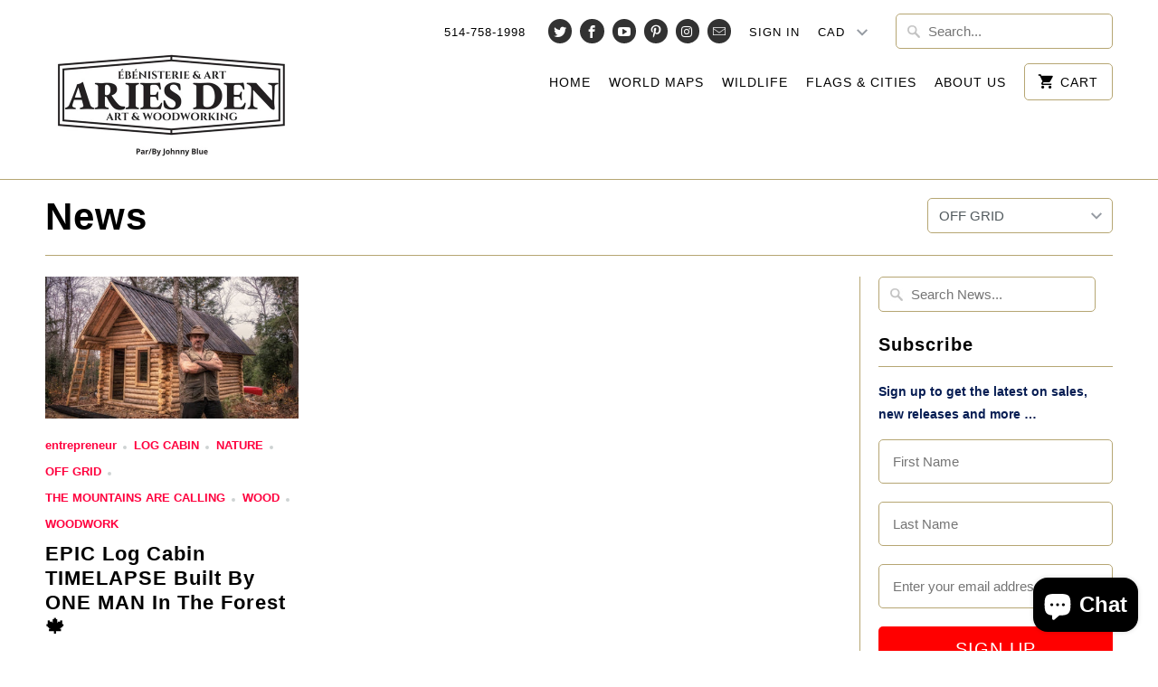

--- FILE ---
content_type: text/html; charset=utf-8
request_url: https://www.ariesden.com/blogs/news/tagged/off-grid
body_size: 19110
content:
<!DOCTYPE html>
<!--[if lt IE 7 ]><html class="ie ie6" lang="en"> <![endif]-->
<!--[if IE 7 ]><html class="ie ie7" lang="en"> <![endif]-->
<!--[if IE 8 ]><html class="ie ie8" lang="en"> <![endif]-->
<!--[if IE 9 ]><html class="ie ie9" lang="en"> <![endif]-->
<!--[if (gte IE 10)|!(IE)]><!--><html lang="en"> <!--<![endif]-->
  <head>
    <meta charset="utf-8">
    <meta http-equiv="cleartype" content="on">
    <meta name="robots" content="index,follow">

    
    <title>News Tagged "OFF GRID" - Aries Den</title>

    

    <!-- Custom Fonts -->
    
      <link href="//fonts.googleapis.com/css?family=.|Playfair+Display:light,normal,bold|" rel="stylesheet" type="text/css" />
    

    

<meta name="author" content="Aries Den">
<meta property="og:url" content="https://www.ariesden.com/blogs/news/tagged/off-grid">
<meta property="og:site_name" content="Aries Den">


  <meta property="og:type" content="article">
  <meta property="og:title" content="News">
  
    
    
    
      <meta property="og:image" content="http://www.ariesden.com/cdn/shop/articles/maxresdefault_600x.jpg?v=1537200988">
      <meta property="og:image:secure_url" content="https://www.ariesden.com/cdn/shop/articles/maxresdefault_600x.jpg?v=1537200988">
    
  





<meta name="twitter:card" content="summary">


    
    

    <!-- Mobile Specific Metas -->
    <meta name="HandheldFriendly" content="True">
    <meta name="MobileOptimized" content="320">
    <meta name="viewport" content="width=device-width,initial-scale=1">
    <meta name="theme-color" content="#ffffff">

    <!-- Stylesheets for Mobilia 4.4.1 -->
    <link href="//www.ariesden.com/cdn/shop/t/31/assets/styles.scss.css?v=156577640693144646351700769899" rel="stylesheet" type="text/css" media="all" />

    <!-- Icons -->
    <link rel="shortcut icon" type="image/x-icon" href="//www.ariesden.com/cdn/shop/t/31/assets/favicon.png?v=114305370822410591541477723958">
    <link rel="canonical" href="https://www.ariesden.com/blogs/news/tagged/off-grid" />

    

    <script src="//www.ariesden.com/cdn/shop/t/31/assets/app.js?v=28502305925245128771700767525" type="text/javascript"></script>
    
    <script>window.performance && window.performance.mark && window.performance.mark('shopify.content_for_header.start');</script><meta name="google-site-verification" content="1FQ4HHhIVJLQceR5HiMkGqsCBKVKEM2Zo9dX6k__RFQ">
<meta id="shopify-digital-wallet" name="shopify-digital-wallet" content="/10555078/digital_wallets/dialog">
<meta name="shopify-checkout-api-token" content="f16066af60d6ee947175ed90799fcc44">
<meta id="in-context-paypal-metadata" data-shop-id="10555078" data-venmo-supported="false" data-environment="production" data-locale="en_US" data-paypal-v4="true" data-currency="CAD">
<link rel="alternate" type="application/atom+xml" title="Feed" href="/blogs/news/tagged/off-grid.atom" />
<link rel="alternate" hreflang="x-default" href="https://www.ariesden.com/blogs/news/tagged/off-grid">
<link rel="alternate" hreflang="en" href="https://www.ariesden.com/blogs/news/tagged/off-grid">
<link rel="alternate" hreflang="fr" href="https://www.ariesden.com/fr/blogs/news/tagged/off-grid">
<script async="async" src="/checkouts/internal/preloads.js?locale=en-CA"></script>
<link rel="preconnect" href="https://shop.app" crossorigin="anonymous">
<script async="async" src="https://shop.app/checkouts/internal/preloads.js?locale=en-CA&shop_id=10555078" crossorigin="anonymous"></script>
<script id="apple-pay-shop-capabilities" type="application/json">{"shopId":10555078,"countryCode":"CA","currencyCode":"CAD","merchantCapabilities":["supports3DS"],"merchantId":"gid:\/\/shopify\/Shop\/10555078","merchantName":"Aries Den","requiredBillingContactFields":["postalAddress","email","phone"],"requiredShippingContactFields":["postalAddress","email","phone"],"shippingType":"shipping","supportedNetworks":["visa","masterCard","amex","discover","interac","jcb"],"total":{"type":"pending","label":"Aries Den","amount":"1.00"},"shopifyPaymentsEnabled":true,"supportsSubscriptions":true}</script>
<script id="shopify-features" type="application/json">{"accessToken":"f16066af60d6ee947175ed90799fcc44","betas":["rich-media-storefront-analytics"],"domain":"www.ariesden.com","predictiveSearch":true,"shopId":10555078,"locale":"en"}</script>
<script>var Shopify = Shopify || {};
Shopify.shop = "ariesdenhomedecor.myshopify.com";
Shopify.locale = "en";
Shopify.currency = {"active":"CAD","rate":"1.0"};
Shopify.country = "CA";
Shopify.theme = {"name":"archive","id":151651977,"schema_name":null,"schema_version":null,"theme_store_id":null,"role":"main"};
Shopify.theme.handle = "null";
Shopify.theme.style = {"id":null,"handle":null};
Shopify.cdnHost = "www.ariesden.com/cdn";
Shopify.routes = Shopify.routes || {};
Shopify.routes.root = "/";</script>
<script type="module">!function(o){(o.Shopify=o.Shopify||{}).modules=!0}(window);</script>
<script>!function(o){function n(){var o=[];function n(){o.push(Array.prototype.slice.apply(arguments))}return n.q=o,n}var t=o.Shopify=o.Shopify||{};t.loadFeatures=n(),t.autoloadFeatures=n()}(window);</script>
<script>
  window.ShopifyPay = window.ShopifyPay || {};
  window.ShopifyPay.apiHost = "shop.app\/pay";
  window.ShopifyPay.redirectState = null;
</script>
<script id="shop-js-analytics" type="application/json">{"pageType":"blog"}</script>
<script defer="defer" async type="module" src="//www.ariesden.com/cdn/shopifycloud/shop-js/modules/v2/client.init-shop-cart-sync_C5BV16lS.en.esm.js"></script>
<script defer="defer" async type="module" src="//www.ariesden.com/cdn/shopifycloud/shop-js/modules/v2/chunk.common_CygWptCX.esm.js"></script>
<script type="module">
  await import("//www.ariesden.com/cdn/shopifycloud/shop-js/modules/v2/client.init-shop-cart-sync_C5BV16lS.en.esm.js");
await import("//www.ariesden.com/cdn/shopifycloud/shop-js/modules/v2/chunk.common_CygWptCX.esm.js");

  window.Shopify.SignInWithShop?.initShopCartSync?.({"fedCMEnabled":true,"windoidEnabled":true});

</script>
<script>
  window.Shopify = window.Shopify || {};
  if (!window.Shopify.featureAssets) window.Shopify.featureAssets = {};
  window.Shopify.featureAssets['shop-js'] = {"shop-cart-sync":["modules/v2/client.shop-cart-sync_ZFArdW7E.en.esm.js","modules/v2/chunk.common_CygWptCX.esm.js"],"init-fed-cm":["modules/v2/client.init-fed-cm_CmiC4vf6.en.esm.js","modules/v2/chunk.common_CygWptCX.esm.js"],"shop-button":["modules/v2/client.shop-button_tlx5R9nI.en.esm.js","modules/v2/chunk.common_CygWptCX.esm.js"],"shop-cash-offers":["modules/v2/client.shop-cash-offers_DOA2yAJr.en.esm.js","modules/v2/chunk.common_CygWptCX.esm.js","modules/v2/chunk.modal_D71HUcav.esm.js"],"init-windoid":["modules/v2/client.init-windoid_sURxWdc1.en.esm.js","modules/v2/chunk.common_CygWptCX.esm.js"],"shop-toast-manager":["modules/v2/client.shop-toast-manager_ClPi3nE9.en.esm.js","modules/v2/chunk.common_CygWptCX.esm.js"],"init-shop-email-lookup-coordinator":["modules/v2/client.init-shop-email-lookup-coordinator_B8hsDcYM.en.esm.js","modules/v2/chunk.common_CygWptCX.esm.js"],"init-shop-cart-sync":["modules/v2/client.init-shop-cart-sync_C5BV16lS.en.esm.js","modules/v2/chunk.common_CygWptCX.esm.js"],"avatar":["modules/v2/client.avatar_BTnouDA3.en.esm.js"],"pay-button":["modules/v2/client.pay-button_FdsNuTd3.en.esm.js","modules/v2/chunk.common_CygWptCX.esm.js"],"init-customer-accounts":["modules/v2/client.init-customer-accounts_DxDtT_ad.en.esm.js","modules/v2/client.shop-login-button_C5VAVYt1.en.esm.js","modules/v2/chunk.common_CygWptCX.esm.js","modules/v2/chunk.modal_D71HUcav.esm.js"],"init-shop-for-new-customer-accounts":["modules/v2/client.init-shop-for-new-customer-accounts_ChsxoAhi.en.esm.js","modules/v2/client.shop-login-button_C5VAVYt1.en.esm.js","modules/v2/chunk.common_CygWptCX.esm.js","modules/v2/chunk.modal_D71HUcav.esm.js"],"shop-login-button":["modules/v2/client.shop-login-button_C5VAVYt1.en.esm.js","modules/v2/chunk.common_CygWptCX.esm.js","modules/v2/chunk.modal_D71HUcav.esm.js"],"init-customer-accounts-sign-up":["modules/v2/client.init-customer-accounts-sign-up_CPSyQ0Tj.en.esm.js","modules/v2/client.shop-login-button_C5VAVYt1.en.esm.js","modules/v2/chunk.common_CygWptCX.esm.js","modules/v2/chunk.modal_D71HUcav.esm.js"],"shop-follow-button":["modules/v2/client.shop-follow-button_Cva4Ekp9.en.esm.js","modules/v2/chunk.common_CygWptCX.esm.js","modules/v2/chunk.modal_D71HUcav.esm.js"],"checkout-modal":["modules/v2/client.checkout-modal_BPM8l0SH.en.esm.js","modules/v2/chunk.common_CygWptCX.esm.js","modules/v2/chunk.modal_D71HUcav.esm.js"],"lead-capture":["modules/v2/client.lead-capture_Bi8yE_yS.en.esm.js","modules/v2/chunk.common_CygWptCX.esm.js","modules/v2/chunk.modal_D71HUcav.esm.js"],"shop-login":["modules/v2/client.shop-login_D6lNrXab.en.esm.js","modules/v2/chunk.common_CygWptCX.esm.js","modules/v2/chunk.modal_D71HUcav.esm.js"],"payment-terms":["modules/v2/client.payment-terms_CZxnsJam.en.esm.js","modules/v2/chunk.common_CygWptCX.esm.js","modules/v2/chunk.modal_D71HUcav.esm.js"]};
</script>
<script>(function() {
  var isLoaded = false;
  function asyncLoad() {
    if (isLoaded) return;
    isLoaded = true;
    var urls = ["\/\/www.powr.io\/powr.js?powr-token=ariesdenhomedecor.myshopify.com\u0026external-type=shopify\u0026shop=ariesdenhomedecor.myshopify.com","https:\/\/api.omegatheme.com\/facebook-chat\/\/facebook-chat.js?v=1583748880\u0026shop=ariesdenhomedecor.myshopify.com","https:\/\/gtranslate.io\/shopify\/gtranslate.js?shop=ariesdenhomedecor.myshopify.com","\/\/cdn.shopify.com\/proxy\/7fd3f1d6ff360a07580fc8b105b8c836097ab335a50fc086140f0e2e0d2625f8\/static.cdn.printful.com\/static\/js\/external\/shopify-product-customizer.js?v=0.28\u0026shop=ariesdenhomedecor.myshopify.com\u0026sp-cache-control=cHVibGljLCBtYXgtYWdlPTkwMA","https:\/\/cdn.nfcube.com\/instafeed-f1e6e576e7f6aa824955dd9bc51c6422.js?shop=ariesdenhomedecor.myshopify.com"];
    for (var i = 0; i < urls.length; i++) {
      var s = document.createElement('script');
      s.type = 'text/javascript';
      s.async = true;
      s.src = urls[i];
      var x = document.getElementsByTagName('script')[0];
      x.parentNode.insertBefore(s, x);
    }
  };
  if(window.attachEvent) {
    window.attachEvent('onload', asyncLoad);
  } else {
    window.addEventListener('load', asyncLoad, false);
  }
})();</script>
<script id="__st">var __st={"a":10555078,"offset":-18000,"reqid":"7b34981b-bc34-40f8-9310-e257f0b4585e-1768812304","pageurl":"www.ariesden.com\/blogs\/news\/tagged\/off-grid","s":"blogs-33305221","u":"8d3e9c1bd983","p":"blog","rtyp":"blog","rid":33305221};</script>
<script>window.ShopifyPaypalV4VisibilityTracking = true;</script>
<script id="captcha-bootstrap">!function(){'use strict';const t='contact',e='account',n='new_comment',o=[[t,t],['blogs',n],['comments',n],[t,'customer']],c=[[e,'customer_login'],[e,'guest_login'],[e,'recover_customer_password'],[e,'create_customer']],r=t=>t.map((([t,e])=>`form[action*='/${t}']:not([data-nocaptcha='true']) input[name='form_type'][value='${e}']`)).join(','),a=t=>()=>t?[...document.querySelectorAll(t)].map((t=>t.form)):[];function s(){const t=[...o],e=r(t);return a(e)}const i='password',u='form_key',d=['recaptcha-v3-token','g-recaptcha-response','h-captcha-response',i],f=()=>{try{return window.sessionStorage}catch{return}},m='__shopify_v',_=t=>t.elements[u];function p(t,e,n=!1){try{const o=window.sessionStorage,c=JSON.parse(o.getItem(e)),{data:r}=function(t){const{data:e,action:n}=t;return t[m]||n?{data:e,action:n}:{data:t,action:n}}(c);for(const[e,n]of Object.entries(r))t.elements[e]&&(t.elements[e].value=n);n&&o.removeItem(e)}catch(o){console.error('form repopulation failed',{error:o})}}const l='form_type',E='cptcha';function T(t){t.dataset[E]=!0}const w=window,h=w.document,L='Shopify',v='ce_forms',y='captcha';let A=!1;((t,e)=>{const n=(g='f06e6c50-85a8-45c8-87d0-21a2b65856fe',I='https://cdn.shopify.com/shopifycloud/storefront-forms-hcaptcha/ce_storefront_forms_captcha_hcaptcha.v1.5.2.iife.js',D={infoText:'Protected by hCaptcha',privacyText:'Privacy',termsText:'Terms'},(t,e,n)=>{const o=w[L][v],c=o.bindForm;if(c)return c(t,g,e,D).then(n);var r;o.q.push([[t,g,e,D],n]),r=I,A||(h.body.append(Object.assign(h.createElement('script'),{id:'captcha-provider',async:!0,src:r})),A=!0)});var g,I,D;w[L]=w[L]||{},w[L][v]=w[L][v]||{},w[L][v].q=[],w[L][y]=w[L][y]||{},w[L][y].protect=function(t,e){n(t,void 0,e),T(t)},Object.freeze(w[L][y]),function(t,e,n,w,h,L){const[v,y,A,g]=function(t,e,n){const i=e?o:[],u=t?c:[],d=[...i,...u],f=r(d),m=r(i),_=r(d.filter((([t,e])=>n.includes(e))));return[a(f),a(m),a(_),s()]}(w,h,L),I=t=>{const e=t.target;return e instanceof HTMLFormElement?e:e&&e.form},D=t=>v().includes(t);t.addEventListener('submit',(t=>{const e=I(t);if(!e)return;const n=D(e)&&!e.dataset.hcaptchaBound&&!e.dataset.recaptchaBound,o=_(e),c=g().includes(e)&&(!o||!o.value);(n||c)&&t.preventDefault(),c&&!n&&(function(t){try{if(!f())return;!function(t){const e=f();if(!e)return;const n=_(t);if(!n)return;const o=n.value;o&&e.removeItem(o)}(t);const e=Array.from(Array(32),(()=>Math.random().toString(36)[2])).join('');!function(t,e){_(t)||t.append(Object.assign(document.createElement('input'),{type:'hidden',name:u})),t.elements[u].value=e}(t,e),function(t,e){const n=f();if(!n)return;const o=[...t.querySelectorAll(`input[type='${i}']`)].map((({name:t})=>t)),c=[...d,...o],r={};for(const[a,s]of new FormData(t).entries())c.includes(a)||(r[a]=s);n.setItem(e,JSON.stringify({[m]:1,action:t.action,data:r}))}(t,e)}catch(e){console.error('failed to persist form',e)}}(e),e.submit())}));const S=(t,e)=>{t&&!t.dataset[E]&&(n(t,e.some((e=>e===t))),T(t))};for(const o of['focusin','change'])t.addEventListener(o,(t=>{const e=I(t);D(e)&&S(e,y())}));const B=e.get('form_key'),M=e.get(l),P=B&&M;t.addEventListener('DOMContentLoaded',(()=>{const t=y();if(P)for(const e of t)e.elements[l].value===M&&p(e,B);[...new Set([...A(),...v().filter((t=>'true'===t.dataset.shopifyCaptcha))])].forEach((e=>S(e,t)))}))}(h,new URLSearchParams(w.location.search),n,t,e,['guest_login'])})(!0,!0)}();</script>
<script integrity="sha256-4kQ18oKyAcykRKYeNunJcIwy7WH5gtpwJnB7kiuLZ1E=" data-source-attribution="shopify.loadfeatures" defer="defer" src="//www.ariesden.com/cdn/shopifycloud/storefront/assets/storefront/load_feature-a0a9edcb.js" crossorigin="anonymous"></script>
<script crossorigin="anonymous" defer="defer" src="//www.ariesden.com/cdn/shopifycloud/storefront/assets/shopify_pay/storefront-65b4c6d7.js?v=20250812"></script>
<script data-source-attribution="shopify.dynamic_checkout.dynamic.init">var Shopify=Shopify||{};Shopify.PaymentButton=Shopify.PaymentButton||{isStorefrontPortableWallets:!0,init:function(){window.Shopify.PaymentButton.init=function(){};var t=document.createElement("script");t.src="https://www.ariesden.com/cdn/shopifycloud/portable-wallets/latest/portable-wallets.en.js",t.type="module",document.head.appendChild(t)}};
</script>
<script data-source-attribution="shopify.dynamic_checkout.buyer_consent">
  function portableWalletsHideBuyerConsent(e){var t=document.getElementById("shopify-buyer-consent"),n=document.getElementById("shopify-subscription-policy-button");t&&n&&(t.classList.add("hidden"),t.setAttribute("aria-hidden","true"),n.removeEventListener("click",e))}function portableWalletsShowBuyerConsent(e){var t=document.getElementById("shopify-buyer-consent"),n=document.getElementById("shopify-subscription-policy-button");t&&n&&(t.classList.remove("hidden"),t.removeAttribute("aria-hidden"),n.addEventListener("click",e))}window.Shopify?.PaymentButton&&(window.Shopify.PaymentButton.hideBuyerConsent=portableWalletsHideBuyerConsent,window.Shopify.PaymentButton.showBuyerConsent=portableWalletsShowBuyerConsent);
</script>
<script data-source-attribution="shopify.dynamic_checkout.cart.bootstrap">document.addEventListener("DOMContentLoaded",(function(){function t(){return document.querySelector("shopify-accelerated-checkout-cart, shopify-accelerated-checkout")}if(t())Shopify.PaymentButton.init();else{new MutationObserver((function(e,n){t()&&(Shopify.PaymentButton.init(),n.disconnect())})).observe(document.body,{childList:!0,subtree:!0})}}));
</script>
<link id="shopify-accelerated-checkout-styles" rel="stylesheet" media="screen" href="https://www.ariesden.com/cdn/shopifycloud/portable-wallets/latest/accelerated-checkout-backwards-compat.css" crossorigin="anonymous">
<style id="shopify-accelerated-checkout-cart">
        #shopify-buyer-consent {
  margin-top: 1em;
  display: inline-block;
  width: 100%;
}

#shopify-buyer-consent.hidden {
  display: none;
}

#shopify-subscription-policy-button {
  background: none;
  border: none;
  padding: 0;
  text-decoration: underline;
  font-size: inherit;
  cursor: pointer;
}

#shopify-subscription-policy-button::before {
  box-shadow: none;
}

      </style>

<script>window.performance && window.performance.mark && window.performance.mark('shopify.content_for_header.end');</script>
  <script>window.mlvedaShopCurrency = "CAD";
window.shopCurrency = "CAD";
window.supported_currencies = "USD CAD SAR INR GBP AUD EUR JPY";
</script>
<!-- "snippets/sca-quick-view-init.liquid" was not rendered, the associated app was uninstalled -->
  
 <!-- "snippets/weglot_hreftags.liquid" was not rendered, the associated app was uninstalled -->
<!-- "snippets/weglot_switcher.liquid" was not rendered, the associated app was uninstalled -->
<script src="https://cdn.shopify.com/extensions/7bc9bb47-adfa-4267-963e-cadee5096caf/inbox-1252/assets/inbox-chat-loader.js" type="text/javascript" defer="defer"></script>
<script src="https://cdn.shopify.com/extensions/019bb158-f4e7-725f-a600-ef9c348de641/theme-app-extension-245/assets/alireviews.min.js" type="text/javascript" defer="defer"></script>
<link href="https://monorail-edge.shopifysvc.com" rel="dns-prefetch">
<script>(function(){if ("sendBeacon" in navigator && "performance" in window) {try {var session_token_from_headers = performance.getEntriesByType('navigation')[0].serverTiming.find(x => x.name == '_s').description;} catch {var session_token_from_headers = undefined;}var session_cookie_matches = document.cookie.match(/_shopify_s=([^;]*)/);var session_token_from_cookie = session_cookie_matches && session_cookie_matches.length === 2 ? session_cookie_matches[1] : "";var session_token = session_token_from_headers || session_token_from_cookie || "";function handle_abandonment_event(e) {var entries = performance.getEntries().filter(function(entry) {return /monorail-edge.shopifysvc.com/.test(entry.name);});if (!window.abandonment_tracked && entries.length === 0) {window.abandonment_tracked = true;var currentMs = Date.now();var navigation_start = performance.timing.navigationStart;var payload = {shop_id: 10555078,url: window.location.href,navigation_start,duration: currentMs - navigation_start,session_token,page_type: "blog"};window.navigator.sendBeacon("https://monorail-edge.shopifysvc.com/v1/produce", JSON.stringify({schema_id: "online_store_buyer_site_abandonment/1.1",payload: payload,metadata: {event_created_at_ms: currentMs,event_sent_at_ms: currentMs}}));}}window.addEventListener('pagehide', handle_abandonment_event);}}());</script>
<script id="web-pixels-manager-setup">(function e(e,d,r,n,o){if(void 0===o&&(o={}),!Boolean(null===(a=null===(i=window.Shopify)||void 0===i?void 0:i.analytics)||void 0===a?void 0:a.replayQueue)){var i,a;window.Shopify=window.Shopify||{};var t=window.Shopify;t.analytics=t.analytics||{};var s=t.analytics;s.replayQueue=[],s.publish=function(e,d,r){return s.replayQueue.push([e,d,r]),!0};try{self.performance.mark("wpm:start")}catch(e){}var l=function(){var e={modern:/Edge?\/(1{2}[4-9]|1[2-9]\d|[2-9]\d{2}|\d{4,})\.\d+(\.\d+|)|Firefox\/(1{2}[4-9]|1[2-9]\d|[2-9]\d{2}|\d{4,})\.\d+(\.\d+|)|Chrom(ium|e)\/(9{2}|\d{3,})\.\d+(\.\d+|)|(Maci|X1{2}).+ Version\/(15\.\d+|(1[6-9]|[2-9]\d|\d{3,})\.\d+)([,.]\d+|)( \(\w+\)|)( Mobile\/\w+|) Safari\/|Chrome.+OPR\/(9{2}|\d{3,})\.\d+\.\d+|(CPU[ +]OS|iPhone[ +]OS|CPU[ +]iPhone|CPU IPhone OS|CPU iPad OS)[ +]+(15[._]\d+|(1[6-9]|[2-9]\d|\d{3,})[._]\d+)([._]\d+|)|Android:?[ /-](13[3-9]|1[4-9]\d|[2-9]\d{2}|\d{4,})(\.\d+|)(\.\d+|)|Android.+Firefox\/(13[5-9]|1[4-9]\d|[2-9]\d{2}|\d{4,})\.\d+(\.\d+|)|Android.+Chrom(ium|e)\/(13[3-9]|1[4-9]\d|[2-9]\d{2}|\d{4,})\.\d+(\.\d+|)|SamsungBrowser\/([2-9]\d|\d{3,})\.\d+/,legacy:/Edge?\/(1[6-9]|[2-9]\d|\d{3,})\.\d+(\.\d+|)|Firefox\/(5[4-9]|[6-9]\d|\d{3,})\.\d+(\.\d+|)|Chrom(ium|e)\/(5[1-9]|[6-9]\d|\d{3,})\.\d+(\.\d+|)([\d.]+$|.*Safari\/(?![\d.]+ Edge\/[\d.]+$))|(Maci|X1{2}).+ Version\/(10\.\d+|(1[1-9]|[2-9]\d|\d{3,})\.\d+)([,.]\d+|)( \(\w+\)|)( Mobile\/\w+|) Safari\/|Chrome.+OPR\/(3[89]|[4-9]\d|\d{3,})\.\d+\.\d+|(CPU[ +]OS|iPhone[ +]OS|CPU[ +]iPhone|CPU IPhone OS|CPU iPad OS)[ +]+(10[._]\d+|(1[1-9]|[2-9]\d|\d{3,})[._]\d+)([._]\d+|)|Android:?[ /-](13[3-9]|1[4-9]\d|[2-9]\d{2}|\d{4,})(\.\d+|)(\.\d+|)|Mobile Safari.+OPR\/([89]\d|\d{3,})\.\d+\.\d+|Android.+Firefox\/(13[5-9]|1[4-9]\d|[2-9]\d{2}|\d{4,})\.\d+(\.\d+|)|Android.+Chrom(ium|e)\/(13[3-9]|1[4-9]\d|[2-9]\d{2}|\d{4,})\.\d+(\.\d+|)|Android.+(UC? ?Browser|UCWEB|U3)[ /]?(15\.([5-9]|\d{2,})|(1[6-9]|[2-9]\d|\d{3,})\.\d+)\.\d+|SamsungBrowser\/(5\.\d+|([6-9]|\d{2,})\.\d+)|Android.+MQ{2}Browser\/(14(\.(9|\d{2,})|)|(1[5-9]|[2-9]\d|\d{3,})(\.\d+|))(\.\d+|)|K[Aa][Ii]OS\/(3\.\d+|([4-9]|\d{2,})\.\d+)(\.\d+|)/},d=e.modern,r=e.legacy,n=navigator.userAgent;return n.match(d)?"modern":n.match(r)?"legacy":"unknown"}(),u="modern"===l?"modern":"legacy",c=(null!=n?n:{modern:"",legacy:""})[u],f=function(e){return[e.baseUrl,"/wpm","/b",e.hashVersion,"modern"===e.buildTarget?"m":"l",".js"].join("")}({baseUrl:d,hashVersion:r,buildTarget:u}),m=function(e){var d=e.version,r=e.bundleTarget,n=e.surface,o=e.pageUrl,i=e.monorailEndpoint;return{emit:function(e){var a=e.status,t=e.errorMsg,s=(new Date).getTime(),l=JSON.stringify({metadata:{event_sent_at_ms:s},events:[{schema_id:"web_pixels_manager_load/3.1",payload:{version:d,bundle_target:r,page_url:o,status:a,surface:n,error_msg:t},metadata:{event_created_at_ms:s}}]});if(!i)return console&&console.warn&&console.warn("[Web Pixels Manager] No Monorail endpoint provided, skipping logging."),!1;try{return self.navigator.sendBeacon.bind(self.navigator)(i,l)}catch(e){}var u=new XMLHttpRequest;try{return u.open("POST",i,!0),u.setRequestHeader("Content-Type","text/plain"),u.send(l),!0}catch(e){return console&&console.warn&&console.warn("[Web Pixels Manager] Got an unhandled error while logging to Monorail."),!1}}}}({version:r,bundleTarget:l,surface:e.surface,pageUrl:self.location.href,monorailEndpoint:e.monorailEndpoint});try{o.browserTarget=l,function(e){var d=e.src,r=e.async,n=void 0===r||r,o=e.onload,i=e.onerror,a=e.sri,t=e.scriptDataAttributes,s=void 0===t?{}:t,l=document.createElement("script"),u=document.querySelector("head"),c=document.querySelector("body");if(l.async=n,l.src=d,a&&(l.integrity=a,l.crossOrigin="anonymous"),s)for(var f in s)if(Object.prototype.hasOwnProperty.call(s,f))try{l.dataset[f]=s[f]}catch(e){}if(o&&l.addEventListener("load",o),i&&l.addEventListener("error",i),u)u.appendChild(l);else{if(!c)throw new Error("Did not find a head or body element to append the script");c.appendChild(l)}}({src:f,async:!0,onload:function(){if(!function(){var e,d;return Boolean(null===(d=null===(e=window.Shopify)||void 0===e?void 0:e.analytics)||void 0===d?void 0:d.initialized)}()){var d=window.webPixelsManager.init(e)||void 0;if(d){var r=window.Shopify.analytics;r.replayQueue.forEach((function(e){var r=e[0],n=e[1],o=e[2];d.publishCustomEvent(r,n,o)})),r.replayQueue=[],r.publish=d.publishCustomEvent,r.visitor=d.visitor,r.initialized=!0}}},onerror:function(){return m.emit({status:"failed",errorMsg:"".concat(f," has failed to load")})},sri:function(e){var d=/^sha384-[A-Za-z0-9+/=]+$/;return"string"==typeof e&&d.test(e)}(c)?c:"",scriptDataAttributes:o}),m.emit({status:"loading"})}catch(e){m.emit({status:"failed",errorMsg:(null==e?void 0:e.message)||"Unknown error"})}}})({shopId: 10555078,storefrontBaseUrl: "https://www.ariesden.com",extensionsBaseUrl: "https://extensions.shopifycdn.com/cdn/shopifycloud/web-pixels-manager",monorailEndpoint: "https://monorail-edge.shopifysvc.com/unstable/produce_batch",surface: "storefront-renderer",enabledBetaFlags: ["2dca8a86"],webPixelsConfigList: [{"id":"421986392","configuration":"{\"config\":\"{\\\"pixel_id\\\":\\\"GT-KTPTRFQ\\\",\\\"target_country\\\":\\\"CA\\\",\\\"gtag_events\\\":[{\\\"type\\\":\\\"purchase\\\",\\\"action_label\\\":\\\"MC-MP29SPZFH9\\\"},{\\\"type\\\":\\\"page_view\\\",\\\"action_label\\\":\\\"MC-MP29SPZFH9\\\"},{\\\"type\\\":\\\"view_item\\\",\\\"action_label\\\":\\\"MC-MP29SPZFH9\\\"}],\\\"enable_monitoring_mode\\\":false}\"}","eventPayloadVersion":"v1","runtimeContext":"OPEN","scriptVersion":"b2a88bafab3e21179ed38636efcd8a93","type":"APP","apiClientId":1780363,"privacyPurposes":[],"dataSharingAdjustments":{"protectedCustomerApprovalScopes":["read_customer_address","read_customer_email","read_customer_name","read_customer_personal_data","read_customer_phone"]}},{"id":"126648408","configuration":"{\"pixel_id\":\"995342530537922\",\"pixel_type\":\"facebook_pixel\",\"metaapp_system_user_token\":\"-\"}","eventPayloadVersion":"v1","runtimeContext":"OPEN","scriptVersion":"ca16bc87fe92b6042fbaa3acc2fbdaa6","type":"APP","apiClientId":2329312,"privacyPurposes":["ANALYTICS","MARKETING","SALE_OF_DATA"],"dataSharingAdjustments":{"protectedCustomerApprovalScopes":["read_customer_address","read_customer_email","read_customer_name","read_customer_personal_data","read_customer_phone"]}},{"id":"shopify-app-pixel","configuration":"{}","eventPayloadVersion":"v1","runtimeContext":"STRICT","scriptVersion":"0450","apiClientId":"shopify-pixel","type":"APP","privacyPurposes":["ANALYTICS","MARKETING"]},{"id":"shopify-custom-pixel","eventPayloadVersion":"v1","runtimeContext":"LAX","scriptVersion":"0450","apiClientId":"shopify-pixel","type":"CUSTOM","privacyPurposes":["ANALYTICS","MARKETING"]}],isMerchantRequest: false,initData: {"shop":{"name":"Aries Den","paymentSettings":{"currencyCode":"CAD"},"myshopifyDomain":"ariesdenhomedecor.myshopify.com","countryCode":"CA","storefrontUrl":"https:\/\/www.ariesden.com"},"customer":null,"cart":null,"checkout":null,"productVariants":[],"purchasingCompany":null},},"https://www.ariesden.com/cdn","fcfee988w5aeb613cpc8e4bc33m6693e112",{"modern":"","legacy":""},{"shopId":"10555078","storefrontBaseUrl":"https:\/\/www.ariesden.com","extensionBaseUrl":"https:\/\/extensions.shopifycdn.com\/cdn\/shopifycloud\/web-pixels-manager","surface":"storefront-renderer","enabledBetaFlags":"[\"2dca8a86\"]","isMerchantRequest":"false","hashVersion":"fcfee988w5aeb613cpc8e4bc33m6693e112","publish":"custom","events":"[[\"page_viewed\",{}]]"});</script><script>
  window.ShopifyAnalytics = window.ShopifyAnalytics || {};
  window.ShopifyAnalytics.meta = window.ShopifyAnalytics.meta || {};
  window.ShopifyAnalytics.meta.currency = 'CAD';
  var meta = {"page":{"pageType":"blog","resourceType":"blog","resourceId":33305221,"requestId":"7b34981b-bc34-40f8-9310-e257f0b4585e-1768812304"}};
  for (var attr in meta) {
    window.ShopifyAnalytics.meta[attr] = meta[attr];
  }
</script>
<script class="analytics">
  (function () {
    var customDocumentWrite = function(content) {
      var jquery = null;

      if (window.jQuery) {
        jquery = window.jQuery;
      } else if (window.Checkout && window.Checkout.$) {
        jquery = window.Checkout.$;
      }

      if (jquery) {
        jquery('body').append(content);
      }
    };

    var hasLoggedConversion = function(token) {
      if (token) {
        return document.cookie.indexOf('loggedConversion=' + token) !== -1;
      }
      return false;
    }

    var setCookieIfConversion = function(token) {
      if (token) {
        var twoMonthsFromNow = new Date(Date.now());
        twoMonthsFromNow.setMonth(twoMonthsFromNow.getMonth() + 2);

        document.cookie = 'loggedConversion=' + token + '; expires=' + twoMonthsFromNow;
      }
    }

    var trekkie = window.ShopifyAnalytics.lib = window.trekkie = window.trekkie || [];
    if (trekkie.integrations) {
      return;
    }
    trekkie.methods = [
      'identify',
      'page',
      'ready',
      'track',
      'trackForm',
      'trackLink'
    ];
    trekkie.factory = function(method) {
      return function() {
        var args = Array.prototype.slice.call(arguments);
        args.unshift(method);
        trekkie.push(args);
        return trekkie;
      };
    };
    for (var i = 0; i < trekkie.methods.length; i++) {
      var key = trekkie.methods[i];
      trekkie[key] = trekkie.factory(key);
    }
    trekkie.load = function(config) {
      trekkie.config = config || {};
      trekkie.config.initialDocumentCookie = document.cookie;
      var first = document.getElementsByTagName('script')[0];
      var script = document.createElement('script');
      script.type = 'text/javascript';
      script.onerror = function(e) {
        var scriptFallback = document.createElement('script');
        scriptFallback.type = 'text/javascript';
        scriptFallback.onerror = function(error) {
                var Monorail = {
      produce: function produce(monorailDomain, schemaId, payload) {
        var currentMs = new Date().getTime();
        var event = {
          schema_id: schemaId,
          payload: payload,
          metadata: {
            event_created_at_ms: currentMs,
            event_sent_at_ms: currentMs
          }
        };
        return Monorail.sendRequest("https://" + monorailDomain + "/v1/produce", JSON.stringify(event));
      },
      sendRequest: function sendRequest(endpointUrl, payload) {
        // Try the sendBeacon API
        if (window && window.navigator && typeof window.navigator.sendBeacon === 'function' && typeof window.Blob === 'function' && !Monorail.isIos12()) {
          var blobData = new window.Blob([payload], {
            type: 'text/plain'
          });

          if (window.navigator.sendBeacon(endpointUrl, blobData)) {
            return true;
          } // sendBeacon was not successful

        } // XHR beacon

        var xhr = new XMLHttpRequest();

        try {
          xhr.open('POST', endpointUrl);
          xhr.setRequestHeader('Content-Type', 'text/plain');
          xhr.send(payload);
        } catch (e) {
          console.log(e);
        }

        return false;
      },
      isIos12: function isIos12() {
        return window.navigator.userAgent.lastIndexOf('iPhone; CPU iPhone OS 12_') !== -1 || window.navigator.userAgent.lastIndexOf('iPad; CPU OS 12_') !== -1;
      }
    };
    Monorail.produce('monorail-edge.shopifysvc.com',
      'trekkie_storefront_load_errors/1.1',
      {shop_id: 10555078,
      theme_id: 151651977,
      app_name: "storefront",
      context_url: window.location.href,
      source_url: "//www.ariesden.com/cdn/s/trekkie.storefront.cd680fe47e6c39ca5d5df5f0a32d569bc48c0f27.min.js"});

        };
        scriptFallback.async = true;
        scriptFallback.src = '//www.ariesden.com/cdn/s/trekkie.storefront.cd680fe47e6c39ca5d5df5f0a32d569bc48c0f27.min.js';
        first.parentNode.insertBefore(scriptFallback, first);
      };
      script.async = true;
      script.src = '//www.ariesden.com/cdn/s/trekkie.storefront.cd680fe47e6c39ca5d5df5f0a32d569bc48c0f27.min.js';
      first.parentNode.insertBefore(script, first);
    };
    trekkie.load(
      {"Trekkie":{"appName":"storefront","development":false,"defaultAttributes":{"shopId":10555078,"isMerchantRequest":null,"themeId":151651977,"themeCityHash":"5860693676856504947","contentLanguage":"en","currency":"CAD","eventMetadataId":"94060a5e-bc76-4d2c-9030-2adf83cdb16d"},"isServerSideCookieWritingEnabled":true,"monorailRegion":"shop_domain","enabledBetaFlags":["65f19447"]},"Session Attribution":{},"S2S":{"facebookCapiEnabled":true,"source":"trekkie-storefront-renderer","apiClientId":580111}}
    );

    var loaded = false;
    trekkie.ready(function() {
      if (loaded) return;
      loaded = true;

      window.ShopifyAnalytics.lib = window.trekkie;

      var originalDocumentWrite = document.write;
      document.write = customDocumentWrite;
      try { window.ShopifyAnalytics.merchantGoogleAnalytics.call(this); } catch(error) {};
      document.write = originalDocumentWrite;

      window.ShopifyAnalytics.lib.page(null,{"pageType":"blog","resourceType":"blog","resourceId":33305221,"requestId":"7b34981b-bc34-40f8-9310-e257f0b4585e-1768812304","shopifyEmitted":true});

      var match = window.location.pathname.match(/checkouts\/(.+)\/(thank_you|post_purchase)/)
      var token = match? match[1]: undefined;
      if (!hasLoggedConversion(token)) {
        setCookieIfConversion(token);
        
      }
    });


        var eventsListenerScript = document.createElement('script');
        eventsListenerScript.async = true;
        eventsListenerScript.src = "//www.ariesden.com/cdn/shopifycloud/storefront/assets/shop_events_listener-3da45d37.js";
        document.getElementsByTagName('head')[0].appendChild(eventsListenerScript);

})();</script>
<script
  defer
  src="https://www.ariesden.com/cdn/shopifycloud/perf-kit/shopify-perf-kit-3.0.4.min.js"
  data-application="storefront-renderer"
  data-shop-id="10555078"
  data-render-region="gcp-us-central1"
  data-page-type="blog"
  data-theme-instance-id="151651977"
  data-theme-name=""
  data-theme-version=""
  data-monorail-region="shop_domain"
  data-resource-timing-sampling-rate="10"
  data-shs="true"
  data-shs-beacon="true"
  data-shs-export-with-fetch="true"
  data-shs-logs-sample-rate="1"
  data-shs-beacon-endpoint="https://www.ariesden.com/api/collect"
></script>
</head>
  <body class="blog">
    

    <div class="header header_border">
      <div class="container content">
        <div class="sixteen columns">
        <div class="four columns logo alpha">
          <a href="https://www.ariesden.com" title="Aries Den">
            
              <img src="//www.ariesden.com/cdn/shop/t/31/assets/logo.png?v=136585441334545861491700757235" alt="Aries Den" />
            
          </a>
        </div>

        <div class="twelve nav omega">
          <div class="mobile_hidden mobile_menu_container">
            <ul class="top_menu search_nav">
              
                <li><a href="tel:+5147581998">514-758-1998</a></li>
              
              
                <li>
                  <ul class="social_icons">
  
    <li class="twitter"><a href="https://twitter.com/_aries_den_" title="Aries Den on Twitter" rel="me" target="_blank"><span class="icon-twitter"></span></a></li>
  

  
    <li class="facebook"><a href="https://www.facebook.com/arisdenhomecollections/" title="Aries Den on Facebook" rel="me" target="_blank"><span class="icon-facebook"></span></a></li>
  

  

  
    <li class="youtube"><a href="https://www.youtube.com/channel/UC4TP_0gJ46w3YPIpg1YEuaA" title="Aries Den on YouTube" rel="me" target="_blank"><span class="icon-youtube"></span></a></li>
  

  

  
    <li class="pinterest"><a href="https://www.pinterest.com/aries_den/" title="Aries Den on Pinterest" rel="me" target="_blank"><span class="icon-pinterest"></span></a></li>
  

  

  

  
    <li class="instagram"><a href="https://www.instagram.com/ariesden_com/" title="Aries Den on Instagram" rel="me" target="_blank"><span class="icon-instagram"></span></a></li>
  

  

  

  
    <li class="email"><a href="mailto:ariesden22@gmail.com" title="Email Aries Den" rel="me" target="_blank"><span class="icon-email"></span></a></li>
  
</ul>
                </li>
              
              
              
                
                  <li>
                    <a href="/account/login" id="customer_login_link">Sign in</a>
                  </li>
                
              
              
                <li>
                  <select id="currencies" class="currencies " name="currencies">
  
  
  <option value="CAD" selected="selected">CAD</option>
  
    
    <option value="USD">USD</option>
    
  
    
  
    
    <option value="SAR">SAR</option>
    
  
    
    <option value="INR">INR</option>
    
  
    
    <option value="GBP">GBP</option>
    
  
    
    <option value="AUD">AUD</option>
    
  
    
    <option value="EUR">EUR</option>
    
  
    
    <option value="JPY">JPY</option>
    
  
</select>
                </li>
              
              
                <li>
                  <form class="search" action="/search">
                    
                      <input type="hidden" name="type" value="product" />
                    
                    <input type="text" name="q" class="search_box" placeholder="Search..." value="" autocapitalize="off" autocomplete="off" autocorrect="off" />
                  </form>
                </li>
              
            </ul>
            <ul class="main menu">
              
                
                  <li><a href="/" >Home </a></li>
                
              
                
                  <li><a href="https://www.ariesden.com/collections/world-maps" >World Maps</a></li>
                
              
                
                  <li><a href="https://www.ariesden.com/collections/wildlife" >Wildlife</a></li>
                
              
                
                  <li><a href="https://www.ariesden.com/collections/flag-cities" >Flags & Cities</a></li>
                
              
                
                  <li><a href="/pages/about-us" >About Us</a></li>
                
              
            </ul>
          </div>
          <ul class="nav_buttons menu">
            <li class="navicon_button">
              <a href="#" class="navicon" title="Menu"><span class="icon-menu"></span><span class="button_label">Menu</span></a>
            </li>
            <li>
              <a href="/cart" class="cart_button " title="Cart"><span class="icon-cart"></span><span class="button_label">Cart</span></a>
            </li>
          </ul>
        </div>

        
      </div>
    </div>
    </div>

    <div class="toggle_menu nav">
      <ul class="mobile_menu">
        <li>
          <form class="search" action="/search">
            
              <input type="hidden" name="type" value="product" />
            
            <input type="text" name="q" class="search_box" placeholder="Search..." value="" />
          </form>
        </li>
        
          
            <li ><a href="/" title="Home ">Home </a></li>
          
        
          
            <li ><a href="https://www.ariesden.com/collections/world-maps" title="World Maps">World Maps</a></li>
          
        
          
            <li ><a href="https://www.ariesden.com/collections/wildlife" title="Wildlife">Wildlife</a></li>
          
        
          
            <li ><a href="https://www.ariesden.com/collections/flag-cities" title="Flags & Cities">Flags & Cities</a></li>
          
        
          
            <li ><a href="/pages/about-us" title="About Us">About Us</a></li>
          
        
        
        
          
            <li>
              <a href="/account/login" id="customer_login_link">Sign in</a>
            </li>
          
        
        <li class="currency-container">
          
            <select id="currencies" class="currencies inline" name="currencies">
  
  
  <option value="CAD" selected="selected">CAD</option>
  
    
    <option value="USD">USD</option>
    
  
    
  
    
    <option value="SAR">SAR</option>
    
  
    
    <option value="INR">INR</option>
    
  
    
    <option value="GBP">GBP</option>
    
  
    
    <option value="AUD">AUD</option>
    
  
    
    <option value="EUR">EUR</option>
    
  
    
    <option value="JPY">JPY</option>
    
  
</select>
          
        </li>
      </ul>
    </div>
    <div class="fixed_header"></div>

      
        <div class="container main content">
      

      
        <!-- "snippets/mlveda-currencies-switcher.liquid" was not rendered, the associated app was uninstalled -->

  
  

  <div class="sixteen columns clearfix collection_nav">
    <div class="thirteen columns alpha">
      <h1 class="collection_title "><a href="/blogs/news" title="News">News</a></h1>

      
        
      
    </div>

    
      <div class="three columns omega section_select tag_filter" style="display:block">
        <select name="tag_filter" id="tag_filter" class="blog_filter" >
          <option  value="/blogs/news">View All</option>
          
            <option  value="/blogs/news/tagged/2019-trips">2019 Trips</option>
          
            <option  value="/blogs/news/tagged/adventure">Adventure</option>
          
            <option  value="/blogs/news/tagged/adventures">Adventures</option>
          
            <option  value="/blogs/news/tagged/automne">automne</option>
          
            <option  value="/blogs/news/tagged/autumn">autumn</option>
          
            <option  value="/blogs/news/tagged/backpack">Backpack</option>
          
            <option  value="/blogs/news/tagged/bucket-list">Bucket List</option>
          
            <option  value="/blogs/news/tagged/canada">Canada</option>
          
            <option  value="/blogs/news/tagged/canadian">canadian</option>
          
            <option  value="/blogs/news/tagged/dublin">dublin</option>
          
            <option  value="/blogs/news/tagged/entrepreneur">entrepreneur</option>
          
            <option  value="/blogs/news/tagged/explore-canada">Explore Canada</option>
          
            <option  value="/blogs/news/tagged/fall">fall</option>
          
            <option  value="/blogs/news/tagged/fallyall">fallyall\</option>
          
            <option  value="/blogs/news/tagged/forest">forest</option>
          
            <option  value="/blogs/news/tagged/hiking">Hiking</option>
          
            <option  value="/blogs/news/tagged/ireland">Ireland</option>
          
            <option  value="/blogs/news/tagged/leaves">leaves</option>
          
            <option  value="/blogs/news/tagged/log-cabin">LOG CABIN</option>
          
            <option  value="/blogs/news/tagged/nature">NATURE</option>
          
            <option selected="selected" value="/blogs/news/tagged/off-grid">OFF GRID</option>
          
            <option  value="/blogs/news/tagged/ontario">Ontario</option>
          
            <option  value="/blogs/news/tagged/products">products</option>
          
            <option  value="/blogs/news/tagged/quebec">Quebec</option>
          
            <option  value="/blogs/news/tagged/road-trip">Road Trip</option>
          
            <option  value="/blogs/news/tagged/solo">Solo</option>
          
            <option  value="/blogs/news/tagged/store-new">Store new</option>
          
            <option  value="/blogs/news/tagged/the-mountains-are-calling">THE MOUNTAINS ARE CALLING</option>
          
            <option  value="/blogs/news/tagged/travel">tRAVEL</option>
          
            <option  value="/blogs/news/tagged/travel-in-canada">Travel In Canada</option>
          
            <option  value="/blogs/news/tagged/trekking">Trekking</option>
          
            <option  value="/blogs/news/tagged/vagabond">Vagabond</option>
          
            <option  value="/blogs/news/tagged/van-life">Van Life</option>
          
            <option  value="/blogs/news/tagged/wanderlust">Wanderlust</option>
          
            <option  value="/blogs/news/tagged/wood">WOOD</option>
          
            <option  value="/blogs/news/tagged/woodwork">woodwork</option>
          
            <option  value="/blogs/news/tagged/world-travel">World Travel</option>
          
            <option  value="/blogs/news/tagged/yukon">Yukon</option>
          
        </select>
      </div>
    
  </div>

  <div class="twelve columns">
    
      
        
          <div class="four columns alpha article">
        

        
          <a href="/blogs/news/epic-log-cabin-timelapse-built-by-one-man-in-the-forest" title="EPIC Log Cabin TIMELAPSE Built By ONE MAN In The Forest🍁">
            <img  data-sizes="auto"
                  data-src="//www.ariesden.com/cdn/shop/articles/maxresdefault_580x.jpg?v=1537200988"
                  
                    data-srcset=" //www.ariesden.com/cdn/shop/articles/maxresdefault_760x.jpg?v=1537200988 760w,
                                  //www.ariesden.com/cdn/shop/articles/maxresdefault_472x.jpg?v=1537200988 472w,
                                  //www.ariesden.com/cdn/shop/articles/maxresdefault_380x.jpg?v=1537200988 380w,
                                  //www.ariesden.com/cdn/shop/articles/maxresdefault_236x.jpg?v=1537200988 236w"
                  
                  class="lazyload transition-in"
                  alt="EPIC Log Cabin TIMELAPSE Built By ONE MAN In The Forest🍁" />
          </a>
        
      

        
          <div class="blog_meta tags">
            
              <span><a href="https://www.ariesden.com/blogs/news/tagged/entrepreneur" title="News tagged entrepreneur">entrepreneur</a></span>
            
              <span><a href="https://www.ariesden.com/blogs/news/tagged/log-cabin" title="News tagged LOG CABIN">LOG CABIN</a></span>
            
              <span><a href="https://www.ariesden.com/blogs/news/tagged/nature" title="News tagged NATURE">NATURE</a></span>
            
              <span><a href="https://www.ariesden.com/blogs/news/tagged/off-grid" title="News tagged OFF GRID">OFF GRID</a></span>
            
              <span><a href="https://www.ariesden.com/blogs/news/tagged/the-mountains-are-calling" title="News tagged THE MOUNTAINS ARE CALLING">THE MOUNTAINS ARE CALLING</a></span>
            
              <span><a href="https://www.ariesden.com/blogs/news/tagged/wood" title="News tagged WOOD">WOOD</a></span>
            
              <span><a href="https://www.ariesden.com/blogs/news/tagged/woodwork" title="News tagged WOODWORK">WOODWORK</a></span>
            
          </div>
        

        <h2 class="article_title"><a href="/blogs/news/epic-log-cabin-timelapse-built-by-one-man-in-the-forest">EPIC Log Cabin TIMELAPSE Built By ONE MAN In The Forest🍁</a></h2>

        <p class="blog_meta">
          

          

          
        </p>

        
        
      </div>

      
        
      
    
  </div>

  
  <div class="sidebar four columns">
    <div class="sidebar_content">
      
        <form class="blog_search" action="/search">
          <input type="hidden" name="type" value="article" />
          <input type="text" name="q" class="search_box" placeholder="Search News..." autocapitalize="off" autocomplete="off" autocorrect="off" value="" />
        </form>
      

      
        <h4>Subscribe</h4>
        <p>Sign up to get the latest on sales, new releases and more …</p>
        <div class="newsletter ">
  <p class="message"></p>

  

  <form method="post" action="/contact#contact_form" id="contact_form" accept-charset="UTF-8" class="contact-form"><input type="hidden" name="form_type" value="customer" /><input type="hidden" name="utf8" value="✓" />

    

    
      <input type="hidden" name="contact[tags]" value="prospect,newsletter"/>
      
        <input class="newsletter-half first-name" type="text" name="contact[first_name]" placeholder="First Name" />
      
      
        <input class="newsletter-half last-name" type="text" name="contact[last_name]" placeholder="Last Name" />
      
    
    <input type="email" class="contact_email" name="contact[email]" required pattern="[^@]+@[^@]+\.[a-zA-Z]{2,6}" placeholder="Enter your email address..." />
    <input type='submit' class="action_button sign_up" value="Sign Up" />

  </form>


</div>

      

      
        <h4>Recent Articles</h4>      
        <ul class="blog_list recent_articles">
          
            <li>
              <a href="/blogs/news/why-do-leaves-change-color-in-fall" title="Why Do Leaves Change Color In Fall?">Why Do Leaves Change Color In Fall?</a>
              
            </li>
          
            <li>
              <a href="/blogs/news/tour-mythological-ireland" title="Tour Mythological Ireland">Tour Mythological Ireland</a>
              
            </li>
          
            <li>
              <a href="/blogs/news/12-things-solo-female-travelers-should-know" title="12 THINGS SOLO FEMALE TRAVELERS SHOULD KNOW">12 THINGS SOLO FEMALE TRAVELERS SHOULD KNOW</a>
              
            </li>
          
            <li>
              <a href="/blogs/news/bucket-list-canadian-road-trips-2019-part-2" title="Bucket List Canadian Road Trips 2019 | Part 2">Bucket List Canadian Road Trips 2019 | Part 2</a>
              
            </li>
          
            <li>
              <a href="/blogs/news/bucket-list-canadian-road-trips-in-2019" title="Bucket List Canadian Road Trips In 2019 | Part 1">Bucket List Canadian Road Trips In 2019 | Part 1</a>
              
            </li>
          
            <li>
              <a href="/blogs/news/free-giveaway-game-of-thrones-music-box" title="Free Giveaway | Game Of Thrones | Music Box">Free Giveaway | Game Of Thrones | Music Box</a>
              
            </li>
          
            <li>
              <a href="/blogs/news/epic-log-cabin-timelapse-built-by-one-man-in-the-forest" title="EPIC Log Cabin TIMELAPSE Built By ONE MAN In The Forest🍁">EPIC Log Cabin TIMELAPSE Built By ONE MAN In The Forest🍁</a>
              
            </li>
          
            <li>
              <a href="/blogs/news/serious-road-trips-the-most-epic-drives-on-earth" title="Serious Road Trips: The Most Epic Drives on Earth">Serious Road Trips: The Most Epic Drives on Earth</a>
              
            </li>
          
            <li>
              <a href="/blogs/news/top-east-coast-beach-vacations" title="Top East Coast Beach Vacations">Top East Coast Beach Vacations</a>
              
            </li>
          
            <li>
              <a href="/blogs/news/11-epic-places-to-soak-up-nature-in-alberta" title="11 EPIC Places To Soak Up Nature In Alberta">11 EPIC Places To Soak Up Nature In Alberta</a>
              
            </li>
          
        </ul>
      
    
    
      <h4>Categories</h4>
      <ul class="blog_list ">
        
          <li>
            <a href="https://www.ariesden.com/blogs/news/tagged/2019-trips" title="News tagged 2019 Trips">2019 Trips</a>
          </li>
        
          <li>
            <a href="https://www.ariesden.com/blogs/news/tagged/adventure" title="News tagged Adventure">Adventure</a>
          </li>
        
          <li>
            <a href="https://www.ariesden.com/blogs/news/tagged/adventures" title="News tagged Adventures">Adventures</a>
          </li>
        
          <li>
            <a href="https://www.ariesden.com/blogs/news/tagged/automne" title="News tagged automne">automne</a>
          </li>
        
          <li>
            <a href="https://www.ariesden.com/blogs/news/tagged/autumn" title="News tagged autumn">autumn</a>
          </li>
        
          <li>
            <a href="https://www.ariesden.com/blogs/news/tagged/backpack" title="News tagged Backpack">Backpack</a>
          </li>
        
          <li>
            <a href="https://www.ariesden.com/blogs/news/tagged/bucket-list" title="News tagged Bucket List">Bucket List</a>
          </li>
        
          <li>
            <a href="https://www.ariesden.com/blogs/news/tagged/canada" title="News tagged Canada">Canada</a>
          </li>
        
          <li>
            <a href="https://www.ariesden.com/blogs/news/tagged/canadian" title="News tagged canadian">canadian</a>
          </li>
        
          <li>
            <a href="https://www.ariesden.com/blogs/news/tagged/dublin" title="News tagged dublin">dublin</a>
          </li>
        
          <li>
            <a href="https://www.ariesden.com/blogs/news/tagged/entrepreneur" title="News tagged entrepreneur">entrepreneur</a>
          </li>
        
          <li>
            <a href="https://www.ariesden.com/blogs/news/tagged/explore-canada" title="News tagged Explore Canada">Explore Canada</a>
          </li>
        
          <li>
            <a href="https://www.ariesden.com/blogs/news/tagged/fall" title="News tagged fall">fall</a>
          </li>
        
          <li>
            <a href="https://www.ariesden.com/blogs/news/tagged/fallyall" title="News tagged fallyall\">fallyall\</a>
          </li>
        
          <li>
            <a href="https://www.ariesden.com/blogs/news/tagged/forest" title="News tagged forest">forest</a>
          </li>
        
          <li>
            <a href="https://www.ariesden.com/blogs/news/tagged/hiking" title="News tagged Hiking">Hiking</a>
          </li>
        
          <li>
            <a href="https://www.ariesden.com/blogs/news/tagged/ireland" title="News tagged Ireland">Ireland</a>
          </li>
        
          <li>
            <a href="https://www.ariesden.com/blogs/news/tagged/leaves" title="News tagged leaves">leaves</a>
          </li>
        
          <li>
            <a href="https://www.ariesden.com/blogs/news/tagged/log-cabin" title="News tagged LOG CABIN">LOG CABIN</a>
          </li>
        
          <li>
            <a href="https://www.ariesden.com/blogs/news/tagged/nature" title="News tagged NATURE">NATURE</a>
          </li>
        
          <li>
            <a href="https://www.ariesden.com/blogs/news/tagged/off-grid" title="News tagged OFF GRID">OFF GRID</a>
          </li>
        
          <li>
            <a href="https://www.ariesden.com/blogs/news/tagged/ontario" title="News tagged Ontario">Ontario</a>
          </li>
        
          <li>
            <a href="https://www.ariesden.com/blogs/news/tagged/products" title="News tagged products">products</a>
          </li>
        
          <li>
            <a href="https://www.ariesden.com/blogs/news/tagged/quebec" title="News tagged Quebec">Quebec</a>
          </li>
        
          <li>
            <a href="https://www.ariesden.com/blogs/news/tagged/road-trip" title="News tagged Road Trip">Road Trip</a>
          </li>
        
          <li>
            <a href="https://www.ariesden.com/blogs/news/tagged/solo" title="News tagged Solo">Solo</a>
          </li>
        
          <li>
            <a href="https://www.ariesden.com/blogs/news/tagged/store-new" title="News tagged Store new">Store new</a>
          </li>
        
          <li>
            <a href="https://www.ariesden.com/blogs/news/tagged/the-mountains-are-calling" title="News tagged THE MOUNTAINS ARE CALLING">THE MOUNTAINS ARE CALLING</a>
          </li>
        
          <li>
            <a href="https://www.ariesden.com/blogs/news/tagged/travel" title="News tagged tRAVEL">tRAVEL</a>
          </li>
        
          <li>
            <a href="https://www.ariesden.com/blogs/news/tagged/travel-in-canada" title="News tagged Travel In Canada">Travel In Canada</a>
          </li>
        
          <li>
            <a href="https://www.ariesden.com/blogs/news/tagged/trekking" title="News tagged Trekking">Trekking</a>
          </li>
        
          <li>
            <a href="https://www.ariesden.com/blogs/news/tagged/vagabond" title="News tagged Vagabond">Vagabond</a>
          </li>
        
          <li>
            <a href="https://www.ariesden.com/blogs/news/tagged/van-life" title="News tagged Van Life">Van Life</a>
          </li>
        
          <li>
            <a href="https://www.ariesden.com/blogs/news/tagged/wanderlust" title="News tagged Wanderlust">Wanderlust</a>
          </li>
        
          <li>
            <a href="https://www.ariesden.com/blogs/news/tagged/wood" title="News tagged WOOD">WOOD</a>
          </li>
        
          <li>
            <a href="https://www.ariesden.com/blogs/news/tagged/woodwork" title="News tagged woodwork">woodwork</a>
          </li>
        
          <li>
            <a href="https://www.ariesden.com/blogs/news/tagged/world-travel" title="News tagged World Travel">World Travel</a>
          </li>
        
          <li>
            <a href="https://www.ariesden.com/blogs/news/tagged/yukon" title="News tagged Yukon">Yukon</a>
          </li>
        
      </ul>
    
    
    
    </div>
  </div>


  <br class="clear" />
  <div class="sixteen columns">
    


  </div>


      
    </div> <!-- end container -->

    <div class="footer">
      <div class="container">
        <div class="seven columns">
          
            <h6>Sign Up for our Newsletter</h6>
            <div class="newsletter ">
  <p class="message"></p>

  

  <form method="post" action="/contact#contact_form" id="contact_form" accept-charset="UTF-8" class="contact-form"><input type="hidden" name="form_type" value="customer" /><input type="hidden" name="utf8" value="✓" />

    

    
      <input type="hidden" name="contact[tags]" value="prospect,newsletter"/>
      
        <input class="newsletter-half first-name" type="text" name="contact[first_name]" placeholder="First Name" />
      
      
        <input class="newsletter-half last-name" type="text" name="contact[last_name]" placeholder="Last Name" />
      
    
    <input type="email" class="contact_email" name="contact[email]" required pattern="[^@]+@[^@]+\.[a-zA-Z]{2,6}" placeholder="Enter your email address..." />
    <input type='submit' class="action_button sign_up" value="Sign Up" />

  </form>


</div>

            <p>Sign up to get the latest on sales, new releases and more …</p>
          
          
        </div>

        <div class="three columns">
          <h6>Main Menu</h6>
          <ul class="footer_menu">
            
              <li><a href="/" title="Home ">Home </a></li>
            
              <li><a href="https://www.ariesden.com/collections/world-maps" title="World Maps">World Maps</a></li>
            
              <li><a href="https://www.ariesden.com/collections/wildlife" title="Wildlife">Wildlife</a></li>
            
              <li><a href="https://www.ariesden.com/collections/flag-cities" title="Flags & Cities">Flags & Cities</a></li>
            
              <li><a href="/pages/about-us" title="About Us">About Us</a></li>
            
          </ul>
        </div>

        <div class="three columns">
          <h6>Policies</h6>
          <ul class="footer_menu">
            
              <li><a href="/search" title="Search">Search</a></li>
            
              <li><a href="/pages/about-us" title="About Us">About Us</a></li>
            
              <li><a href="https://www.ariesden.com/pages/contact-us" title="Contact Us">Contact Us</a></li>
            
              <li><a href="/policies/terms-of-service" title="Terms of service">Terms of service</a></li>
            
              <li><a href="/policies/refund-policy" title="Refund policy">Refund policy</a></li>
            
          </ul>
        </div>

        <div class="three columns">
          
            <h6 class="social">Social</h6>
            <ul class="social_icons">
  
    <li class="twitter"><a href="https://twitter.com/_aries_den_" title="Aries Den on Twitter" rel="me" target="_blank"><span class="icon-twitter"></span></a></li>
  

  
    <li class="facebook"><a href="https://www.facebook.com/arisdenhomecollections/" title="Aries Den on Facebook" rel="me" target="_blank"><span class="icon-facebook"></span></a></li>
  

  

  
    <li class="youtube"><a href="https://www.youtube.com/channel/UC4TP_0gJ46w3YPIpg1YEuaA" title="Aries Den on YouTube" rel="me" target="_blank"><span class="icon-youtube"></span></a></li>
  

  

  
    <li class="pinterest"><a href="https://www.pinterest.com/aries_den/" title="Aries Den on Pinterest" rel="me" target="_blank"><span class="icon-pinterest"></span></a></li>
  

  

  

  
    <li class="instagram"><a href="https://www.instagram.com/ariesden_com/" title="Aries Den on Instagram" rel="me" target="_blank"><span class="icon-instagram"></span></a></li>
  

  

  

  
    <li class="email"><a href="mailto:ariesden22@gmail.com" title="Email Aries Den" rel="me" target="_blank"><span class="icon-email"></span></a></li>
  
</ul>
          
        </div>

        <div class="sixteen columns">
          <hr />
        </div>

        <div class="six columns">
          <p class="credits">
            &copy; 2026 <a href="/" title="">Aries Den</a>.
            
          </p>
        </div>

        <div class="ten columns credits_right">
          <p class="credits">
            
            <a target="_blank?ref=out-of-the-sandbox" rel="nofollow?ref=out-of-the-sandbox" href="https://www.shopify.com?utm_campaign=poweredby&amp;utm_medium=shopify&amp;utm_source=onlinestore?ref=out-of-the-sandbox"> </a>
          </p>

          
            <div class="payment_methods">
              
                <img src="//www.ariesden.com/cdn/shopifycloud/storefront/assets/payment_icons/american_express-1efdc6a3.svg" alt="American express" />
              
                <img src="//www.ariesden.com/cdn/shopifycloud/storefront/assets/payment_icons/apple_pay-1721ebad.svg" alt="Apple pay" />
              
                <img src="//www.ariesden.com/cdn/shopifycloud/storefront/assets/payment_icons/diners_club-678e3046.svg" alt="Diners club" />
              
                <img src="//www.ariesden.com/cdn/shopifycloud/storefront/assets/payment_icons/discover-59880595.svg" alt="Discover" />
              
                <img src="//www.ariesden.com/cdn/shopifycloud/storefront/assets/payment_icons/google_pay-34c30515.svg" alt="Google pay" />
              
                <img src="//www.ariesden.com/cdn/shopifycloud/storefront/assets/payment_icons/master-54b5a7ce.svg" alt="Master" />
              
                <img src="//www.ariesden.com/cdn/shopifycloud/storefront/assets/payment_icons/paypal-a7c68b85.svg" alt="Paypal" />
              
                <img src="//www.ariesden.com/cdn/shopifycloud/storefront/assets/payment_icons/shopify_pay-925ab76d.svg" alt="Shopify pay" />
              
                <img src="//www.ariesden.com/cdn/shopifycloud/storefront/assets/payment_icons/visa-65d650f7.svg" alt="Visa" />
              
            </div>
          
        </div>
      </div>

    </div> <!-- end footer -->
    
    
    

    

<script src="/services/javascripts/currencies.js" type="text/javascript"></script>
<script src="//www.ariesden.com/cdn/shop/t/31/assets/jquery.currencies.min.js?v=165048700939037185011477712126" type="text/javascript"></script>

<script>


  Currency.format = 'money_with_currency_format';


var shopCurrency = 'CAD';

/* Sometimes merchants change their shop currency, let's tell our JavaScript file */
Currency.money_with_currency_format[shopCurrency] = "${{amount}} CAD";
Currency.money_format[shopCurrency] = "${{amount}}";
  
/* Default currency */
var defaultCurrency = 'CAD' || shopCurrency;
  
/* Cookie currency */
var cookieCurrency = Currency.cookie.read();

/* Fix for customer account pages */
jQuery('span.money span.money').each(function() {
  jQuery(this).parents('span.money').removeClass('money');
});

/* Saving the current price */
jQuery('span.money').each(function() {
  jQuery(this).attr('data-currency-CAD', jQuery(this).html());
});

// If there's no cookie.
if (cookieCurrency == null) {
  if (shopCurrency !== defaultCurrency) {
    Currency.convertAll(shopCurrency, defaultCurrency);
  }
  else {
    Currency.currentCurrency = defaultCurrency;
  }
}
// If the cookie value does not correspond to any value in the currency dropdown.
else if (jQuery('[name=currencies]').size() && jQuery('[name=currencies] option[value=' + cookieCurrency + ']').size() === 0) {
  Currency.currentCurrency = shopCurrency;
  Currency.cookie.write(shopCurrency);
}
else if (cookieCurrency === shopCurrency) {
  Currency.currentCurrency = shopCurrency;
}
else {
  Currency.convertAll(shopCurrency, cookieCurrency);
}

jQuery('[name=currencies]').val(Currency.currentCurrency).change(function() {
  var newCurrency = jQuery(this).val();
  Currency.convertAll(Currency.currentCurrency, newCurrency);
  jQuery('.selected-currency').text(Currency.currentCurrency);
});

var original_selectCallback = window.selectCallback;
var selectCallback = function(variant, selector) {
  original_selectCallback(variant, selector);
  Currency.convertAll(shopCurrency, jQuery('[name=currencies]').val());
  jQuery('.selected-currency').text(Currency.currentCurrency);
};

jQuery('.selected-currency').text(Currency.currentCurrency);

</script>


    
  <!-- "snippets/mlveda-currencies.liquid" was not rendered, the associated app was uninstalled -->
<!-- BEEKETINGSCRIPT CODE START --><!-- BEEKETINGSCRIPT CODE END --><div id="sca-qv-showqv" class="sca-bm" style="display: none !important;">  
 <div>
	<!--START PRODUCT-->
	 <div class="quick-view-container fancyox-view-detail">
	    <div id="sca-qv-left" class="sca-left">
            <div id="sca-qv-sale"  class="sca-qv-sale sca-qv-hidden">Sale</div>
			<!-- START ZOOM IMAGE-->
			 <div class="sca-qv-zoom-container">
                    <div class="zoomWrapper">
					  <div id="sca-qv-zoomcontainer" class='sqa-qv-zoomcontainer'>
                              <!-- Main image  ! DON'T PUT CONTENT HERE! -->     
                      </div>
                       
                    </div>
             </div>
			<!-- END ZOOM IMAGE-->
          
            <!-- START GALLERY-->
            <div id="sca-qv-galleryid" class="sca-qv-gallery"> 
              		<!-- Collection of image ! DON'T PUT CONTENT HERE!-->
            </div>	
            <!-- END GALLERY-->
        </div>

		<!--START BUY-->
		<div id ="sca-qv-right" class="sca-right">
          	<!-- -------------------------- -->
			<div id="sca-qv-title" class="name-title" >
					<!-- Title of product ! DON'T PUT CONTENT HERE!-->
			</div>
			<!-- -------------------------- -->
			<div id ="sca-qv-price-container" class="sca-qv-price-container"  >
					<!-- price information of product ! DON'T PUT CONTENT HERE!-->
			</div>
			<!-- -------------------------- -->
			<div id="sca-qv-des" class="sca-qv-row">
					<!-- description of product ! DON'T PUT CONTENT HERE!-->
			</div>
			<!-- -------------------------- -->
			<div class="sca-qv-row">
				<a id="sca-qv-detail"  href="" > 	View full product details → </a>
			</div>
		<!-- ----------------------------------------------------------------------- -->
            <div id='sca-qv-cartform'>
	          <form id="sca-qv-add-item-form"  method="post">     
                <!-- Begin product options ! DON'T PUT CONTENT HERE!-->
                <div class="sca-qv-product-options">
                  <!-- -------------------------- -->
                  <div id="sca-qv-variant-options" class="sca-qv-optionrow">
							<!-- variant options  of product  ! DON'T PUT CONTENT HERE!-->
		          </div>  
                  <!-- -------------------------- -->
                  <div class="sca-qv-optionrow">	    
                    <label>Quantity</label>
          	        <input id="sca-qv-quantity" min="1" type="number" name="quantity" value="1"  />
                  </div>
				  <!-- -------------------------- -->
                  <div class="sca-qv-optionrow">
                     <p id="sca-qv-unavailable" class="sca-sold-out sca-qv-hidden">Unavailable</p>
                     <p id="sca-qv-sold-out" class="sca-sold-out sca-qv-hidden">Sold Out</p>
                     <input type="submit" class="sca-qv-cartbtn sca-qv-hidden" value="ADD TO CART" />
                     
                  </div>
                  <!-- -------------------------- -->
                </div>
               <!-- End product options -->
            </form>
         </div>
	   </div>
	   <!--END BUY-->
    </div>
	<!--END PRODUCT-->
 </div>
</div>


<div id="scaqv-metadata" 
autoconfig = "yes" 
noimage = "//www.ariesden.com/cdn/shop/t/31/assets/sca-qv-no-image.jpg?v=104119773571000533581499491631" 
moneyFormat = '<span class=money>${{amount}}</span>' 
jsondata = "[base64]" ></div> 
 <!-- Failed to render app block "307358510521862081": app block path "shopify://apps/white-christmas/blocks/app-embed-block/9a1cb93e-128d-4ccb-9a1a-5331eb34c165" does not exist --><div id="shopify-block-Aajk0TllTV2lJZTdoT__15683396631634586217" class="shopify-block shopify-app-block"><script
  id="chat-button-container"
  data-horizontal-position=bottom_right
  data-vertical-position=lowest
  data-icon=chat_bubble
  data-text=chat_with_us
  data-color=#000000
  data-secondary-color=#FFFFFF
  data-ternary-color=#6A6A6A
  
    data-greeting-message=%F0%9F%91%8B+Hi%2C+message+us+with+any+questions.+We%27re+happy+to+help%21
  
  data-domain=www.ariesden.com
  data-shop-domain=www.ariesden.com
  data-external-identifier=ivZ6_eeDzRQFBqZANYmoS-W61Fdsy5lO8aq3k2iqA5k
  
>
</script>


</div><div id="shopify-block-AcHgyTEx5dllGUS9kd__bf2eea7204004db1890844b7418f9a88" class="shopify-block shopify-app-block"><!-- BEGIN app snippet: alireviews_variables --><script type=text/javascript>if( !window.hasOwnProperty('__AR_VARIABLE_INJECT')){
    
    
    
    
    
    
    

    window['__AR_SHOPIFY_DATA'] = typeof Shopify != 'undefined' ? Shopify : {};
    window['__AR_WIDGET_REVIEW_OBJECT']= {
      product_id : "",
      collection_id: "",
      template_id: "blog",
      template_suffix: "",
      shop_id: "10555078",
      shop_name: "ariesdenhomedecor.myshopify.com",
      name: "Aries Den",
      customer_id : "",
      tags : "",
      design_mode : false,
      theme_id: window['__AR_SHOPIFY_DATA'].theme && window['__AR_SHOPIFY_DATA'].theme.id || '',
      locale: "en",
      page_type: "blog",
      product_in_cart : "",
      total_order_values : "0",
      last_purchase: "",
      support_ajax_product: 0,
      is_force_init: 0,
      is_sort_by_date_and_photo: 0,
      
    }
    window['__AR_WIDGET_REVIEW_POPUP_DETAIL_SETTING'] = null
    window['__AR_WIDGET_REVIEW_POPUP_DETAIL_CONTENTS'] = null
    
    window['__AR_PROMO_BADGE_DATA'] = null
    window['__AR_SHOW_PROMO_BADGE'] = false
    window['__AR_GLOBAL_SETTING'] = null
    window['__AR_VARIABLE_INJECT'] = 1
    window['__AR_TRANSLATION_SETTING'] = {"default_lang":"en","language_display_method":"shopify_market_language","languages":[],"mode":"AI","status":false}
    

    
      window['__AR_DISCOUNT_SETTING_LEGACY'] = null
    
    window['__AR_PUBLIC_PATH'] =  "https://cdn.shopify.com/extensions/019bb158-f4e7-725f-a600-ef9c348de641/theme-app-extension-245/assets/"
  }</script><!-- END app snippet -->
<!-- BEGIN app snippet: config_widget_review_box --><script type=text/javascript>
    
      window['__AR_WIDGET_REVIEW_BOX_LEGACY'] = 1;
      window['__AR_WIDGET_REVIEW_BOX_LEGACY_SETTING']  =  {"87176":{"look_and_feel":{"style":5,"mobile_column":1,"average_rating":{"default":true,"is_show":true,"shape":"round-corner","color":"#FAAD14","color_hori":"#FAAD14"},"star_arrangement":{"is_show":true,"type":"vertical"},"review_button":{"is_show":true,"shape":"round-corner","color":"#383838"},"theme_setting":{"rating_star":{"is_show":true,"icon":1,"color":"#FAAD14"},"box_background_color":"#ffffff","primary_text_color":{"color":"#1F1F1F","value":"ar_inter"},"code_css":"","card_background_color":"#ffffff","secondary_text_color":{"color":"#757575","value":"ar_inter"},"content_align":"left","border":{"value":"shadow","color":"#E4E4E4"},"round_corner":8,"is_show_review_images":true,"customer_avatar":{"is_show":true,"shape":"circle"},"customer_name":{"type":"full_full"},"country_flag":{"is_show":true,"shape":"rectangle"},"verify":{"is_show":true,"color":"#39C16C"},"reaction":{"is_show":true,"color":"#FAAD14","style":1,"is_only_show_positive":false},"date_format":{"is_show":true,"type":"M d, Y"}},"show_info_product":false,"advanced_sort":{"is_show":true},"sort":"date","show_summary":true,"use_general":false,"widget_title":true,"product_id_selected":0},"interactions":{"slide_time":20,"loop_complete":true,"open_link":"new_tab","is_show_check_this_out_btn":false,"click_popup":null,"text_check_this_out":"Check it out","number_page":12,"load_more":"load_more","write_review_format":"basic","button_content":"Load more"},"translation":{"title":"Customer Reviews","button_add":"Write A Review","text_total":"Based on {reviews} review","text_total_multi":"Based on {reviews} reviews","text_verified":"Verified","text_ago":"ago","title_form":"Add Your Review","label_name":"Your name","label_email":"Your email","label_your_rating":"Your rating","label_image":"Add Photo","label_placeholder":"Substitute note","label_title":"Title","label_notice":"Alert notice","label_description":"Description","label_submit_button":"Submit button","label_send_button":"Submit button","label_name_edit":"Name Edit","label_email_edit":"Email Edit","label_footer":"Footer","label_header":"Header","label_live_review":"Live Preview","button_submit":"Submit Review","button_cancel":"Cancel","choose_file":"Choose File","optional":"","error_maximum_characters":"This value should have {number} characters maximum","error_required":"This field is required","error_your_rating":"Please give us your rating","error_your_name":"This field is required","error_your_email":"Invalid email format","error_your_feedback":"This field is required","error_required_your_email":"This field is required","message_thanks":"Thanks content","message_thanks_has_approve":"Thank you for your time and interest in providing us feedback.","error_add_fail":"Error! Please try again or contact admin for help.","min":"min","mins":"mins","hour":"hour","hours":"hours","day":"day","days":"days","week":"week","weeks":"weeks","month":"month","months":"months","year":"year","years":"years","text_write_comment":"Enter your feedback (maximum 2000 characters)","text_reviews_title":"reviews","text_review_title":"review","text_empty_review":"Review this product","text_desc_empty_review":"Share your thoughts with other customers","text_sort_by":"Sort by","text_sort_by_date":"Sort by date","text_sort_by_ratting":"Sort by rating","text_sort_by_image":"Sort by photo","text_sort_by_content":"Sort by content","text_show_more_button":"Show more","text_verified_buyer":"Verified buyer","text_header_thank_title":"Thank you!","text_feedback_edit_label":"Your feedback ","text_form_review":"Write A Review","text_total_horizontal":"{reviews} review","text_total_multi_horizontal":"{reviews} reviews","warning_limit_size_upload":"Maximum upload file size 10MB","warning_limit_size_upload_video":"","warning_limit_attachments":"Maximum attachments : 5 photos","title_widget":null,"text_name":"","text_email":"","qna_block_headline":"","qna_text_form":"","qna_question_label":"","qna_question_placeholder":"","qna_question_error_text":"","qna_name_label":"","qna_name_placeholder":"","qna_name_error_text":"","qna_email_label":"","qna_email_placeholder":"","qna_email_invalid_error_text":"","qna_email_required_error_text":"","qna_submit_question_button_text":"","qna_cancel_button_text":"","qna_thank_you_headline":"","qna_thank_you_description":"","qna_text_sort_by_date":""},"type_page":"product","custom_css":null}};
    
  </script><!-- END app snippet -->
<!-- BEGIN app snippet: config_widget_review_star_rating --><script type=text/javascript>
    window['__AR_WIDGET_REVIEW_STAR_RATING'] = 1;
    window['__AR_WIDGET_REVIEW_STAR_RATING_SETTING'] = {"abbreviate_the_review_number":false,"accessory_text_font_size":16,"body_text_font_size":14,"border_radius":6,"font_family":"inherit","hidden_no_review_product_items":true,"hidden_no_review_product_page":false,"primary_text_color":"inherit","rating_icon_border_color":"#FAAD14","rating_icon_empty_color":"rgba(0, 0, 0, 0)","rating_icon_filled_color":"#FAAD14","rating_icon_shape":"rounded","rating_icon_size":16,"rating_icon_spacing":2,"secondary_text_color":"rgba(143,144,166,1)","show_rating_icon_border":true,"show_star_rating_detail":false};
    window['__AR_WIDGET_REVIEW_STAR_RATING_CONTENTS'] = [{"language_code":"en","content":{"average_review_singular_format":" [review_number] review","average_review_plural_format":" [review_number] reviews","average_review":"[average_rating] out of 5","base_on_review_singular_format":"Based on [review_number] review","base_on_review_plural_format":"Based on [review_number] reviews","see_all_customer_reviews":"See all customer reviews"}},{"language_code":"vi","content":{"average_review_singular_format":" [review_number] review","average_review_plural_format":" [review_number] reviews","average_review":"[average_rating] out of 5","base_on_review_singular_format":"Based on [review_number] review","base_on_review_plural_format":"Based on [review_number] reviews","see_all_customer_reviews":"See all customer reviews"}},{"language_code":"fr","content":{"average_review_plural_format":" [review_number] reviews","average_review":"[average_rating] out of 5","base_on_review_singular_format":"Based on [review_number] review","base_on_review_plural_format":"Based on [review_number] reviews","see_all_customer_reviews":"See all customer reviews","average_review_singular_format":" [review_number] review"}},{"language_code":"de","content":{"average_review":"[average_rating] out of 5","base_on_review_singular_format":"Based on [review_number] review","base_on_review_plural_format":"Based on [review_number] reviews","see_all_customer_reviews":"See all customer reviews","average_review_singular_format":" [review_number] review","average_review_plural_format":" [review_number] reviews"}},{"language_code":"es","content":{"base_on_review_plural_format":"Based on [review_number] reviews","see_all_customer_reviews":"See all customer reviews","average_review_singular_format":" [review_number] review","average_review_plural_format":" [review_number] reviews","average_review":"[average_rating] out of 5","base_on_review_singular_format":"Based on [review_number] review"}},{"language_code":"it","content":{"average_review_singular_format":" [review_number] review","average_review_plural_format":" [review_number] reviews","average_review":"[average_rating] out of 5","base_on_review_singular_format":"Based on [review_number] review","base_on_review_plural_format":"Based on [review_number] reviews","see_all_customer_reviews":"See all customer reviews"}},{"language_code":"pt-BR","content":{"average_review_plural_format":" [review_number] reviews","average_review":"[average_rating] out of 5","base_on_review_singular_format":"Based on [review_number] review","base_on_review_plural_format":"Based on [review_number] reviews","see_all_customer_reviews":"See all customer reviews","average_review_singular_format":" [review_number] review"}},{"language_code":"pt-PT","content":{"base_on_review_singular_format":"Based on [review_number] review","base_on_review_plural_format":"Based on [review_number] reviews","see_all_customer_reviews":"See all customer reviews","average_review_singular_format":" [review_number] review","average_review_plural_format":" [review_number] reviews","average_review":"[average_rating] out of 5"}},{"language_code":"ja","content":{"base_on_review_singular_format":"Based on [review_number] review","base_on_review_plural_format":"Based on [review_number] reviews","see_all_customer_reviews":"See all customer reviews","average_review_singular_format":" [review_number] review","average_review_plural_format":" [review_number] reviews","average_review":"[average_rating] out of 5"}},{"language_code":"zh-CN","content":{"average_review_singular_format":" [review_number] review","average_review_plural_format":" [review_number] reviews","average_review":"[average_rating] out of 5","base_on_review_singular_format":"Based on [review_number] review","base_on_review_plural_format":"Based on [review_number] reviews","see_all_customer_reviews":"See all customer reviews"}},{"language_code":"zh-TW","content":{"see_all_customer_reviews":"See all customer reviews","average_review_singular_format":" [review_number] review","average_review_plural_format":" [review_number] reviews","average_review":"[average_rating] out of 5","base_on_review_singular_format":"Based on [review_number] review","base_on_review_plural_format":"Based on [review_number] reviews"}},{"language_code":"custom","content":{"base_on_review_plural_format":"Based on [review_number] reviews","see_all_customer_reviews":"See all customer reviews","average_review_singular_format":" [review_number] review","average_review_plural_format":" [review_number] reviews","average_review":"[average_rating] out of 5","base_on_review_singular_format":"Based on [review_number] review"}}];
    
      window['__AR_WIDGET_REVIEW_STAR_RATING_CONTENTS_LANG_UN_SUPPORT'] = [{"language_code":"en","content":{"average_review":"[average_rating] out of 5","average_review_plural_format":" [review_number] reviews","average_review_singular_format":" [review_number] review","base_on_review_plural_format":"Based on [review_number] reviews","base_on_review_singular_format":"Based on [review_number] review","see_all_customer_reviews":"See all customer reviews"}},{"language_code":"vi","content":{"average_review":"[average_rating] out of 5","average_review_plural_format":" [review_number] reviews","average_review_singular_format":" [review_number] review","base_on_review_plural_format":"Based on [review_number] reviews","base_on_review_singular_format":"Based on [review_number] review","see_all_customer_reviews":"See all customer reviews"}},{"language_code":"fr","content":{"average_review":"[average_rating] out of 5","average_review_plural_format":" [review_number] reviews","average_review_singular_format":" [review_number] review","base_on_review_plural_format":"Based on [review_number] reviews","base_on_review_singular_format":"Based on [review_number] review","see_all_customer_reviews":"See all customer reviews"}},{"language_code":"de","content":{"average_review":"[average_rating] out of 5","average_review_plural_format":" [review_number] reviews","average_review_singular_format":" [review_number] review","base_on_review_plural_format":"Based on [review_number] reviews","base_on_review_singular_format":"Based on [review_number] review","see_all_customer_reviews":"See all customer reviews"}},{"language_code":"es","content":{"average_review":"[average_rating] out of 5","average_review_plural_format":" [review_number] reviews","average_review_singular_format":" [review_number] review","base_on_review_plural_format":"Based on [review_number] reviews","base_on_review_singular_format":"Based on [review_number] review","see_all_customer_reviews":"See all customer reviews"}},{"language_code":"it","content":{"average_review":"[average_rating] out of 5","average_review_plural_format":" [review_number] reviews","average_review_singular_format":" [review_number] review","base_on_review_plural_format":"Based on [review_number] reviews","base_on_review_singular_format":"Based on [review_number] review","see_all_customer_reviews":"See all customer reviews"}},{"language_code":"pt-BR","content":{"average_review":"[average_rating] out of 5","average_review_plural_format":" [review_number] reviews","average_review_singular_format":" [review_number] review","base_on_review_plural_format":"Based on [review_number] reviews","base_on_review_singular_format":"Based on [review_number] review","see_all_customer_reviews":"See all customer reviews"}},{"language_code":"pt-PT","content":{"average_review":"[average_rating] out of 5","average_review_plural_format":" [review_number] reviews","average_review_singular_format":" [review_number] review","base_on_review_plural_format":"Based on [review_number] reviews","base_on_review_singular_format":"Based on [review_number] review","see_all_customer_reviews":"See all customer reviews"}},{"language_code":"ja","content":{"average_review":"[average_rating] out of 5","average_review_plural_format":" [review_number] reviews","average_review_singular_format":" [review_number] review","base_on_review_plural_format":"Based on [review_number] reviews","base_on_review_singular_format":"Based on [review_number] review","see_all_customer_reviews":"See all customer reviews"}},{"language_code":"zh-CN","content":{"average_review":"[average_rating] out of 5","average_review_plural_format":" [review_number] reviews","average_review_singular_format":" [review_number] review","base_on_review_plural_format":"Based on [review_number] reviews","base_on_review_singular_format":"Based on [review_number] review","see_all_customer_reviews":"See all customer reviews"}},{"language_code":"zh-TW","content":{"average_review":"[average_rating] out of 5","average_review_plural_format":" [review_number] reviews","average_review_singular_format":" [review_number] review","base_on_review_plural_format":"Based on [review_number] reviews","base_on_review_singular_format":"Based on [review_number] review","see_all_customer_reviews":"See all customer reviews"}}];
    
    
      window['__AR_WIDGET_VERSION_LEGACY'] = 1;
    
  </script><!-- END app snippet -->
<!-- BEGIN app snippet: config_widget_review_tab --><script type=text/javascript>
    window['__AR_WIDGET_REVIEW_TAB'] = 0;
  </script><!-- END app snippet -->
<!-- BEGIN app snippet: config_widget_review_popup --><script type=text/javascript>
    window['__AR_WIDGET_REVIEW_POPUP'] = 0;
  </script><!-- END app snippet -->
<!-- BEGIN app snippet: config_widget_review_carousel --><script type=text/javascript>
    window['__AR_WIDGET_REVIEW_CAROUSEL'] = 0
  </script><!-- END app snippet -->
<!-- BEGIN app snippet: config_widget_review_media_carousel --><script type=text/javascript>
  window['__AR_WIDGET_REVIEW_MEDIA_CAROUSEL'] = 0
  </script><!-- END app snippet -->
<!-- BEGIN app snippet: config_widget_reviews_carousel_legacy --><!-- END app snippet -->
<script type='text/javascript'>
  window['__AR_CORE_SNIPPET'] = 1;
</script>


</div></body>
</html>
